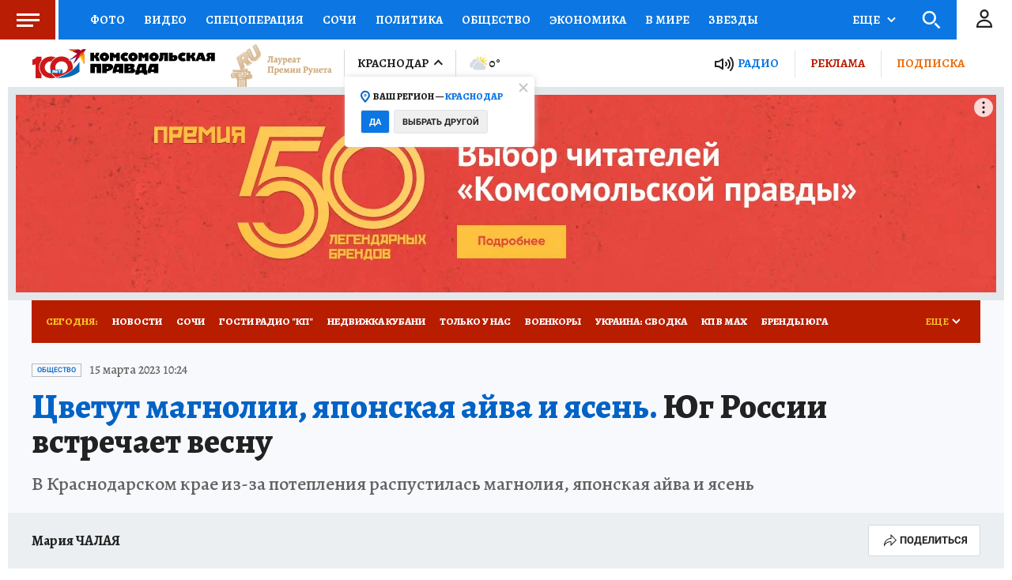

--- FILE ---
content_type: text/html
request_url: https://tns-counter.ru/nc01a**R%3Eundefined*kp_ru/ru/UTF-8/tmsec=kp_ru/350563103***
body_size: -72
content:
AA4D791A6971F67CX1769076348:AA4D791A6971F67CX1769076348

--- FILE ---
content_type: text/html; charset=UTF-8
request_url: https://tech.punchmedia.ru/sync/?pn=_pm_&pu=wu7dezmsda338sehip6n9tf01in62iz5bci&pt=30
body_size: 427
content:
{"pmg":{"pu":"qJaBIgORP7C3"},"_pm_":{"pu":"wu7dezmsda338sehip6n9tf01in62iz5bci"}}